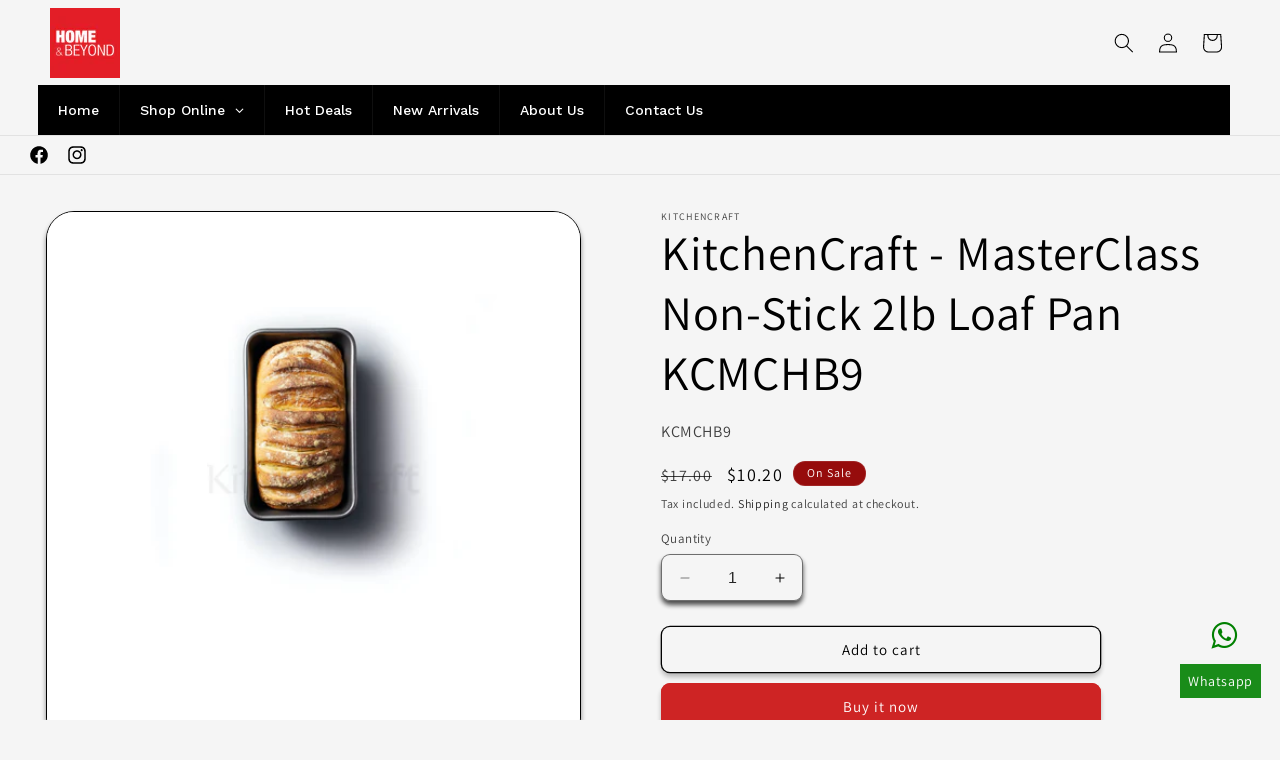

--- FILE ---
content_type: application/javascript; charset=utf-8
request_url: https://pixee.gropulse.com/get_script?shop=37e34b.myshopify.com
body_size: -137
content:

  (function(){
    if (location.pathname.includes('/thank_you') || location.pathname.includes('/thank-you')) {
      var script = document.createElement("script");
      script.type = "text/javascript";
      script.src = "https://pixee.gropulse.com/get_purchase_page_script?shop=37e34b.myshopify.com";
      document.getElementsByTagName("head")[0].appendChild(script);
    }
  })();
  